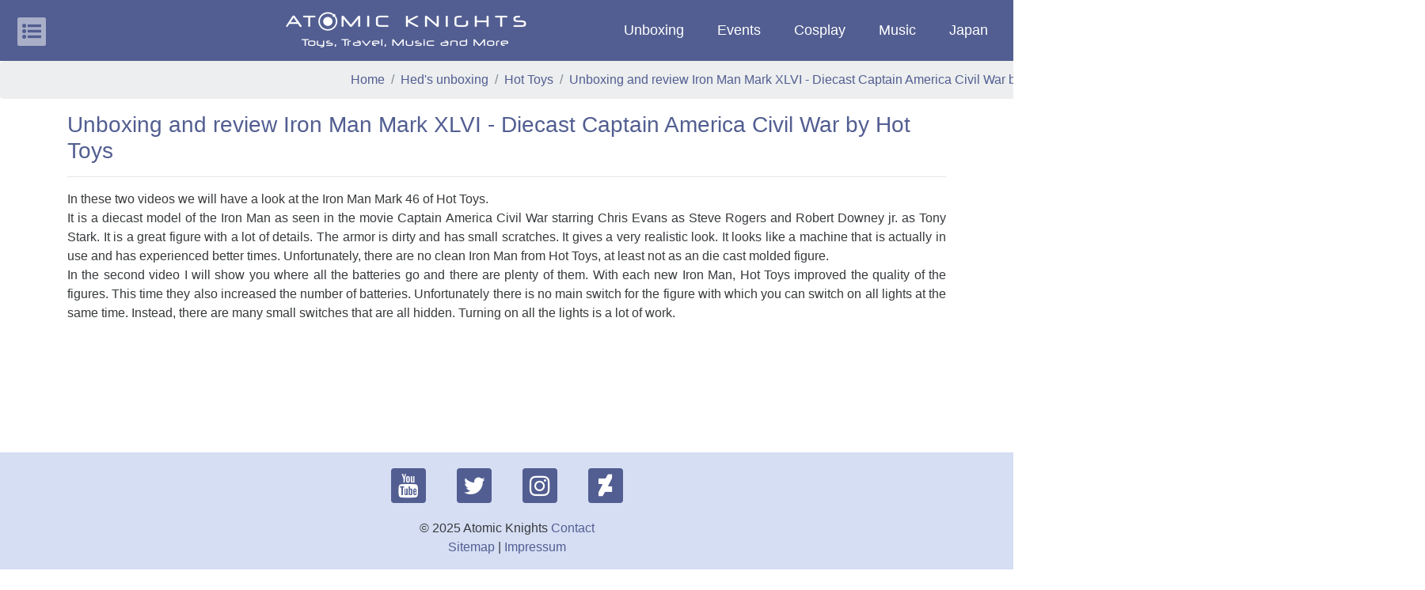

--- FILE ---
content_type: text/html
request_url: http://www.atomic-knights.de/unboxingvideos/hot_toys/iron_man_civil_war/
body_size: 39871
content:
<!DOCTYPE html>
<html lang="en">

<head>
  <!-- Required meta tags always come first -->
  <meta charset="utf-8">
  <meta name="viewport" content="width=device-width, initial-scale=1, shrink-to-fit=no">
  <meta http-equiv="x-ua-compatible" content="ie=edge">

	<!-- Head content such as meta tags and encoding options, etc -->
	
<meta http-equiv="Content-Type" content="text/html; charset=utf-8" />
		<meta name="description" content="Unboxing and review One Piece Kalifa Swimsuit Version 16cm PVC Figure" />
		<meta name="robots" content="index, follow" />
		<meta name="generator" content="RapidWeaver" />
		<link rel="apple-touch-icon" sizes="180x180" href="http://www.atomic-knights.de/resources/atomic-fav-icon.png" />
<link rel="apple-touch-icon" sizes="167x167" href="http://www.atomic-knights.de/resources/medium.png" />
<link rel="icon" type="image/png" href="http://www.atomic-knights.de/resources/favicon_large.png" sizes="64x64" />
<link rel="icon" type="image/png" href="http://www.atomic-knights.de/resources/favicon_medium.png" sizes="32x32" />
<link rel="apple-touch-icon" sizes="152x152" href="http://www.atomic-knights.de/resources/small.png" />
<link rel="icon" type="image/png" href="http://www.atomic-knights.de/resources/favicon_small.png" sizes="16x16" />

	<meta name="twitter:card" content="summary">
	<meta name="twitter:site" content="@atomic_knights">
	<meta name="twitter:creator" content="@atomic_knights">
	<meta name="twitter:title" content="Unboxing and review DC Universe Harley Quinn ARTFX+ STATUE">
	<meta name="twitter:description" content="Unboxing and review One Piece Kalifa Swimsuit Version 16cm PVC Figure">
	<meta name="twitter:image" content="http://www.atomic-knights.de/resources/atomic_blog_headerjpg.jpg">
	<meta name="twitter:url" content="http://www.atomic-knights.de/unboxingvideos/hot_toys/iron_man_civil_war/index.html">
	<meta property="og:type" content="website">
	<meta property="og:site_name" content="Atomic Knights">
	<meta property="og:title" content="Unboxing and review DC Universe Harley Quinn ARTFX+ STATUE">
	<meta property="og:description" content="Unboxing and review One Piece Kalifa Swimsuit Version 16cm PVC Figure">
	<meta property="og:image" content="http://www.atomic-knights.de/resources/atomic_blog_headerjpg.jpg">
	<meta property="og:url" content="http://www.atomic-knights.de/unboxingvideos/hot_toys/iron_man_civil_war/index.html">

	<!-- User defined head content -->
	

  <!-- Browser title -->
	<title>Unboxing and review DC Universe Harley Quinn ARTFX+ STATUE</title>

  <!-- Main Theme Stylesheet -->
	<link rel="stylesheet" type="text/css" media="all" href="../../../rw_common/themes/Foundry/consolidated.css?rwcache=767259554" />
		

	<!-- RapidWeaver Color Picker Stylesheet -->
	

	<!-- Plugin injected code -->
			<link rel='stylesheet' type='text/css' media='all' href='../../../rw_common/plugins/stacks/stacks.css?rwcache=767259554' />
		<link rel='stylesheet' type='text/css' media='all' href='files/stacks_page_page73.css?rwcache=767259554' />
        <script type='text/javascript' charset='utf-8' src='../../../rw_common/plugins/stacks/jquery-2.2.4.min.js?rwcache=767259554'></script>
        
        <link rel="stylesheet" href="../../../rw_common/plugins/stacks/font-awesome.min.css?rwcache=767259554">
        
		
		<script type='text/javascript' charset='utf-8' src='files/stacks_page_page73.js?rwcache=767259554'></script>
        <meta name="formatter" content="Stacks v3.6.9 (4242)" >
		<meta class="stacks3 stack version" id="com.elixir.stacks.foundryNavBarProIcon" name="Icon" content="1.9.0.0">
		<meta class="stacks3 stack version" id="com.elixir.stacks.foundryScrollToTop" name="Scroll to Top" content="2.4.2.0">
		<meta class="stacks3 stack version" id="com.elixir.stacks.foundryFooter" name="Footer" content="2.4.2.0">
		<meta class="stacks3 stack version" id="com.elixir.stacks.foundryNavBarPro" name="Nav. Bar Pro" content="1.9.0.0">
		<meta class="stacks3 stack version" id="com.elixir.stacks.foundryBreadcrumb" name="Breadcrumb" content="2.4.2.0">
		<meta class="stacks3 stack version" id="com.elixir.stacks.foundrySocialBadges" name="Social Badges" content="2.4.2.0">
		<meta class="stacks3 stack version" id="com.elixir.stacks.foundry" name="Foundry" content="2.4.2.0">
		<meta class="stacks3 stack version" id="com.elixir.stacks.foundryContainer" name="Container" content="2.4.2.0">
		<meta class="stacks3 stack version" id="com.elixir.stacks.foundryBadge" name="Badge" content="2.4.2.0">
		<meta class="stacks3 stack version" id="com.elixir.stacks.foundryNavBarProItem" name="Nav Item" content="1.9.0.0">
		<meta class="stacks3 stack version" id="com.elixir.stacks.foundryStickyContent" name="Sticky Content" content="2.4.2.0">
		<meta class="stacks3 stack version" id="com.elixir.stacks.foundrySlideNavigation" name="Slide Navigation" content="2.4.2.0">
		


</head>

<body class="antialiased">
  <div class="blur_wrapper">

  	
<div id='stacks_out_16_page73' class='stacks_top'><div id='stacks_in_16_page73' class=''><div id='stacks_out_73_page73' class='stacks_out'><div id='stacks_in_73_page73' class='stacks_in com_elixir_stacks_foundryContainer_stack'>


<div class="container-fluid">
	<div class="row">
		<div id='stacks_out_74_page73' class='stacks_out'><div id='stacks_in_74_page73' class='stacks_in com_elixir_stacks_foundry_stack'>




<!-- Foundry -->


</div></div><div id='stacks_out_75_page73' class='stacks_out'><div id='stacks_in_75_page73' class='stacks_in com_elixir_stacks_foundryScrollToTop_stack'>



<div id="scrollToTopButton" class="stacks_in_75_page73-scroll-to-top-btn btn btn-primary animated bounceOutDown   ">
	<i class="fa fa-angle-up"></i>
</div>


</div></div><div id='stacks_out_76_page73' class='stacks_out'><div id='stacks_in_76_page73' class='stacks_in com_elixir_stacks_foundrySlideNavigation_stack'>


<nav id="stacks_in_76_page73-menu">
	<ul><li><a href="../../../" rel="" class="nav_item">Home</a></li><li class="Selected"><a href="../../../unboxingvideos/" rel="" class="nav_item nav_active parent">Hed's unboxing</a><ul><li><a href="../../../unboxingvideos/heds_garage/" rel="" class="nav_item parent">Hed's Garage</a><ul><li><a href="../../../unboxingvideos/heds_garage/mini-gt/" rel="" class="nav_item">Mini GT</a></li><li><a href="../../../unboxingvideos/heds_garage/bburago_countach_lpi800/" rel="" class="nav_item">Lamborghini Countach LPI800-4 - Bburago</a></li><li><a href="../../../unboxingvideos/heds_garage/bburago_sian/" rel="" class="nav_item">Lamborghini Sian - Bburago</a></li><li><a href="../../../unboxingvideos/heds_garage/lamborghini_vision_gt/" rel="" class="nav_item">Lamborghini Vision GT</a></li><li><a href="../../../unboxingvideos/heds_garage/lamborghini_hot_wheels_boxsset/" rel="" class="nav_item">Lamborghini Hot Wheels Box Set</a></li><li><a href="../../../unboxingvideos/heds_garage/bburago_lamborghini/" rel="" class="nav_item">Lamborghini Supercar Collection Copy</a></li><li><a href="../../../unboxingvideos/heds_garage/lamborghini_terzo_millennio/" rel="" class="nav_item">Lamborghini Terzo Millennio</a></li></ul></li><li><a href="../../../unboxingvideos/anime_figures/" rel="" class="nav_item parent">Anime Figures</a><ul><li><a href="../../../unboxingvideos/anime_figures/lewd_anime_stickers/" rel="" class="nav_item">Lewd Anime Stickers from Hellsend</a></li><li><a href="../../../unboxingvideos/anime_figures/after_school_arena_shelter/" rel="" class="nav_item">Shelter - After School Arena</a></li><li><a href="../../../unboxingvideos/anime_figures/silver_whip/" rel="" class="nav_item">Silver Whip - Rei Homare Art Works Statue</a></li><li><a href="../../../unboxingvideos/anime_figures/kurumi_imari_bible_black/" rel="" class="nav_item">Kurumi Imari - Bible Black Hentai Anime Figure</a></li><li><a href="../../../unboxingvideos/anime_figures/after_school_arena_elf/" rel="" class="nav_item">Elf - After School Arena Elf</a></li><li><a href="../../../unboxingvideos/anime_figures/page-3/" rel="" class="nav_item">Megapower - After School Arena</a></li><li><a href="../../../unboxingvideos/anime_figures/marie_mamiya/" rel="" class="nav_item">Marie Mamiya - Starless</a></li><li><a href="../../../unboxingvideos/anime_figures/schoolgirl_kanna_yuzuki/" rel="" class="nav_item">Kanna Yuzuki</a></li><li><a href="../../../unboxingvideos/anime_figures/yukosagiridark/" rel="" class="nav_item">Yuko Sagiri (Dark Version) - Triage X</a></li><li><a href="../../../unboxingvideos/anime_figures/celiacumani/" rel="" class="nav_item">Celia Cumani Aintree - Bikini Version - Q-Six</a></li><li><a href="../../../unboxingvideos/anime_figures/reika_shimohira_gantz/" rel="" class="nav_item">Reika Shimohira - GANTZ</a></li><li><a href="../../../unboxingvideos/anime_figures/blassreiter_snow/" rel="" class="nav_item">Snow - Blassreiter</a></li><li><a href="../../../unboxingvideos/anime_figures/garden_of_sinners/" rel="" class="nav_item">Shiki Ryōgi - Garden of Sinners</a></li><li><a href="../../../unboxingvideos/anime_figures/shinobuo_oshino_banpresto/" rel="" class="nav_item">Shinobo Oshino</a></li><li><a href="../../../unboxingvideos/anime_figures/noyamanoringo/" rel="" class="nav_item">Noyamano Ringo (Hentai Version) - Air Gear</a></li><li><a href="../../../unboxingvideos/anime_figures/one_piece_kalifa_swimsuit/" rel="" class="nav_item">Kalifa (Swimsuit Version) - One Piece</a></li><li><a href="../../../unboxingvideos/anime_figures/hentai_anime_rinko_akiyama/" rel="" class="nav_item">Rinko Akiyama - Taimanin Yukikaze</a></li><li><a href="../../../unboxingvideos/anime_figures/queens_blade_nyx/" rel="" class="nav_item">Nyx - Queen's Blade</a></li><li><a href="../../../unboxingvideos/anime_figures/rias/" rel="" class="nav_item">Rias Gremory - High School DxD </a></li><li><a href="../../../unboxingvideos/anime_figures/tsumigi/" rel="" class="nav_item">Tsumugi - K-On!</a></li></ul></li><li><a href="../../../unboxingvideos/books/" rel="" class="nav_item parent">Books</a><ul><li><a href="../../../unboxingvideos/books/infinity_war_artbook/" rel="" class="nav_item">Marvel’s Art of Avengers Infinity War Artbook</a></li></ul></li><li class="Selected"><a href="../../../unboxingvideos/hot_toys/" rel="" class="nav_item nav_active parent">Hot Toys</a><ul><li><a href="../../../unboxingvideos/hot_toys/scarlet_spider_hot_toys/" rel="" class="nav_item">Unboxing Scarlet Spider</a></li><li><a href="../../../unboxingvideos/hot_toys/hot_toys_rescue/" rel="" class="nav_item">Unboxing Rescue</a></li><li><a href="../../../unboxingvideos/hot_toys/iron_man_mark_l_accessories/" rel="" class="nav_item">Unboxing Iron Man Mark L Accessories</a></li><li><a href="../../../unboxingvideos/hot_toys/pepper_potts_head_iron_man/" rel="" class="nav_item">Unboxing Pepper Potts head for Hot Toys Iron Man Mark XLII</a></li><li><a href="../../../unboxingvideos/hot_toys/iron_man_homecoming/" rel="" class="nav_item">Unboxing Spider-Man Homecoming Iron Man Mark XLVII 47 Die-cast Hot Toys</a></li><li><a href="../../../unboxingvideos/hot_toys/starboost/" rel="" class="nav_item">Unboxing Iron Man Mark XXXIX Starboost by Hot Toys</a></li><li><a href="../../../unboxingvideos/hot_toys/ultimate_spider_man_kotobukiya/" rel="" class="nav_item">Unboxing Iron Man Mark XLV by Hot Toys</a></li><li><a href="../../../unboxingvideos/hot_toys/pepper/" rel="" class="nav_item">Unboxing Pepper Potts - Iron Man 3 by Hot Toys / Sideshow</a></li><li><a href="../../../unboxingvideos/hot_toys/scarletwitch/" rel="" class="nav_item">Unboxing Scarlet Witch - Age of Ultron - Movie Masterpiece Series by Hot Toys</a></li><li><a href="../../../unboxingvideos/hot_toys/imdiecastmark3/" rel="" class="nav_item">Unboxing Iron Man Mark III Diecast - Movie Masterpiece Series by Hot Toys</a></li><li><a href="../../../unboxingvideos/hot_toys/ironlegion/" rel="" class="nav_item">Unboxing Iron Legion - Avengers Age of Ultron - Movie Masterpiece Series by Hot Toys</a></li><li class="Selected"><a href="./" rel="" class="nav_item nav_active">Unboxing and review Iron Man Mark XLVI - Diecast Captain America Civil War by Hot Toys</a></li><li><a href="../../../unboxingvideos/hot_toys/war_machine_mark_iv/" rel="" class="nav_item">Unboxing War Machine Mark IV</a></li><li><a href="../../../unboxingvideos/hot_toys/iron_man_mark_l_hot_toys/" rel="" class="nav_item">Unboxing Iron Man Mark L</a></li><li><a href="../../../unboxingvideos/hot_toys/iron_man_lxxxv_endgame/" rel="" class="nav_item">Unboxing Iron Man Mark LXXXV from Avengers Endgame by Hot Toys</a></li><li><a href="../../../unboxingvideos/hot_toys/immark3compare/" rel="" class="nav_item">Hot Toys Iron Man Mark III Diecast Comparison </a></li><li><a href="../../../unboxingvideos/hot_toys/advenced_suit_spider-man/" rel="" class="nav_item">Unboxing Advanced Suit Spider-Man</a></li></ul></li><li><a href="../../../unboxingvideos/kotobukiya/" rel="" class="nav_item parent">Kotobukiya</a><ul><li><a href="../../../unboxingvideos/kotobukiya/the_amazing_spider_man/" rel="" class="nav_item">Spider-Man - Kotobukiya ARTFX+</a></li><li><a href="../../../unboxingvideos/kotobukiya/scarlet_witch_kotobukiya/" rel="" class="nav_item">Scarlet Witch - Kotobukiya ARTFX+</a></li><li><a href="../../../unboxingvideos/kotobukiya/emmafrost/" rel="" class="nav_item">Emma Frost Kotobukiya ARTFX+</a></li><li><a href="../../../unboxingvideos/kotobukiya/emmafrostsdcc/" rel="" class="nav_item">Emma Frost SDCC Exclusive - Kotobukiya ARTFX+</a></li><li><a href="../../../unboxingvideos/kotobukiya/ultimate_spider_man/" rel="" class="nav_item">Miles Morales Spider-Man - Kotobukiya ARTFX+</a></li><li><a href="../../../unboxingvideos/kotobukiya/kotobukiya_carnage_artfx/" rel="" class="nav_item">Carnage - Kotobukiya ARTFX+</a></li><li><a href="../../../unboxingvideos/kotobukiya/spider-gwen/" rel="" class="nav_item">Spider-Gwen - Kotobukiya ARTFX+</a></li><li><a href="../../../unboxingvideos/kotobukiya/kotobukiya_spider_man_2099/" rel="" class="nav_item">Spider-Man 2099 - Kotobukiya ARTFX+</a></li><li><a href="../../../unboxingvideos/kotobukiya/kotobukiya_poison_ivy_artfx/" rel="" class="nav_item">Poison Ivy - Kotobukiya ARTFX+</a></li><li><a href="../../../unboxingvideos/kotobukiya/kotobukiya_venom_artfx/" rel="" class="nav_item">Venom - Kotobukiya ARTFX+</a></li><li><a href="../../../unboxingvideos/kotobukiya/witchblade/" rel="" class="nav_item">Witchblade (Masane Amaha)</a></li></ul></li><li><a href="../../../unboxingvideos/tbleague_phicen/" rel="" class="nav_item parent">TBLeague + Phicen</a><ul><li><a href="../../../unboxingvideos/tbleague_phicen/ironette/" rel="" class="nav_item">Iron Man 2 - Custom Ironette Dancer with Phicen Body</a></li><li><a href="../../../unboxingvideos/tbleague_phicen/juliet_chainsaw_girl/" rel="" class="nav_item">Chainsaw Girl from Virtual Toys</a></li><li><a href="../../../unboxingvideos/tbleague_phicen/tbleague_cowgirl/" rel="" class="nav_item">Cowgirl - TBLeague</a></li><li><a href="../../../unboxingvideos/tbleague_phicen/custom_2b_nier_automata/" rel="" class="nav_item">Nier Automata Custom 2B Figure</a></li><li><a href="../../../unboxingvideos/tbleague_phicen/page-4/" rel="" class="nav_item">Sinful Suzi - TBLeague</a></li><li><a href="../../../unboxingvideos/tbleague_phicen/bayonetta_acme_toys/" rel="" class="nav_item">Bayonetta - ACME Toys / YM Toys</a></li><li><a href="../../../unboxingvideos/tbleague_phicen/bianca_beauchamp_crimson/" rel="" class="nav_item">Crimson - Flirty Girl Collectibles</a></li><li><a href="../../../unboxingvideos/tbleague_phicen/marie_claude_bourbonnais_hornet/" rel="" class="nav_item">Hornet - Flirty Girl Collectibles Copy</a></li></ul></li><li><a href="../../../unboxingvideos/black_hole/" rel="" class="nav_item">Unboxing Black Hole Figures</a></li><li><a href="../../../unboxingvideos/kingdom_come_superman/" rel="" class="nav_item">Unboxing Kingdom Come Superman</a></li><li><a href="../../../unboxingvideos/wonder_girl_mini_bust/" rel="" class="nav_item">Unboxing Wonder Girl Mini Bust</a></li><li><a href="../../../unboxingvideos/powergirl_mini_bust/" rel="" class="nav_item">Unboxing Powergirl Mini Bust</a></li><li><a href="../../../unboxingvideos/mavel_vs_iron_man/" rel="" class="nav_item">Unboxing Iron Man Figure MARVEL VS</a></li><li><a href="../../../unboxingvideos/iron_lady/" rel="" class="nav_item">Unboxing the Iron Lady by X Faction - NSFW - Female Iron Man PVC Statue</a></li><li><a href="../../../unboxingvideos/terrible_2b_nier_autoamata/" rel="" class="nav_item">Hed's unboxing of a terrible fake 2B Action Figure from NieR Automata </a></li><li><a href="../../../unboxingvideos/2b_nier_lingerie/" rel="" class="nav_item">Mysterious NieR Automata: 2B Lingerie Figure</a></li><li><a href="../../../unboxingvideos/2b_nier_shfigurarts/" rel="" class="nav_item">Nier Automata 2B Action figure by S.H.Figuarts</a></li><li><a href="../../../unboxingvideos/iron_man_2020_hasbro/" rel="" class="nav_item">Unboxing Marvel Legends Iron Man 2020 Action Figure from Hasbro</a></li><li><a href="../../../unboxingvideos/vintage_iron_man/" rel="" class="nav_item">Hed's Vintage Iron Man Action Figure Collection by ToyBiz</a></li><li><a href="../../../unboxingvideos/gachapon_akihabara/" rel="" class="nav_item">Unboxing Akihabara Gashapon</a></li><li><a href="../../../unboxingvideos/diamond_select_sinful_suzi/" rel="" class="nav_item">Unboxing Sinful Suzi</a></li><li><a href="../../../unboxingvideos/king_arts_blue_steel/" rel="" class="nav_item">Unboxing Iron Man Mark XXX  Blue Steel  by King Arts</a></li><li><a href="../../../unboxingvideos/supergirl_new_52/" rel="" class="nav_item">Unboxing New 52 Supergirl</a></li><li><a href="../../../unboxingvideos/witchblade_mini_statue/" rel="" class="nav_item">Unboxing Witchblade Mini Statue by Moore Creation Limited Edition</a></li><li><a href="../../../unboxingvideos/eaglemoss_ititan/" rel="" class="nav_item">Unboxing USS Titan - Eaglemoss Star Trek Starships Collection</a></li><li><a href="../../../unboxingvideos/iron_man_diamond_select_gallery/" rel="" class="nav_item">Unboxing and review of the Classic Iron Man from Diamond Select Gallery</a></li><li><a href="../../../unboxingvideos/wonder_woman_kotobukiya/" rel="" class="nav_item">Unboxing and review Wonder Woman 1/6 scale by Kotobukiya ARTFX</a></li><li><a href="../../../unboxingvideos/mad_lovers_harley_quinn/" rel="" class="nav_item">Unboxing and review DC Universe Mad Lovers Harley Quinn ARTFX+ Statue</a></li><li><a href="../../../unboxingvideos/classicmarvelfigurine2/" rel="" class="nav_item">Unboxing Classic Marvel Figurine Collection by Eaglemoss 2</a></li><li><a href="../../../unboxingvideos/classicmarvelfigurine/" rel="" class="nav_item">Unboxing Classic Marvel Figurine Collection by Eaglemoss </a></li><li><a href="../../../unboxingvideos/norwayclass-eaglemoss/" rel="" class="nav_item">Unboxing Star Trek Norway Class by Eaglemoss</a></li><li><a href="../../../unboxingvideos/gashapon/" rel="" class="nav_item">Unboxing Akihabara Gashapon</a></li><li><a href="../../../unboxingvideos/dccatwoman/" rel="" class="nav_item">Unboxing Catwoman - DC Comics Cover Girls</a></li><li><a href="../../../unboxingvideos/dcpowergirl/" rel="" class="nav_item">Unboxing Power Girl - DC Comics Cover Girls</a></li><li><a href="../../../unboxingvideos/page/" rel="" class="nav_item">Eaglemoss Star Trek - USS Defiant</a></li><li><a href="../../../unboxingvideos/enterprisec/" rel="" class="nav_item">Eaglemoss Star Trek - USS Enterprise NCC 1701-C</a></li></ul></li><li><a href="../../../nerds_in_japan/" rel="" class="nav_item parent">Japan</a><ul><li><a href="../../../nerds_in_japan/k-books_akihabara/" rel="" class="nav_item">Hed in Japan - K-Books Store Tour in Akihabara Tokyo</a></li><li><a href="../../../nerds_in_japan/rainbow_odaiba/" rel="" class="nav_item">Hed in Japan - Over the Rainbow Bridge to Odaiba</a></li><li><a href="../../../nerds_in_japan/rainy_night_akihabara/" rel="" class="nav_item">Hed in Japan - A Rainy Night in Akihabara</a></li><li><a href="../../../nerds_in_japan/kotobukiya_store_tour/" rel="" class="nav_item">Hed in Japan - Kotobukiya Store Tour in Akihabara Tokyo</a></li><li><a href="../../../nerds_in_japan/durarara_in_ikebukuro_english/" rel="" class="nav_item">Durarara!! (デュラララ!!) Spots in Tokyo</a></li><li><a href="../../../nerds_in_japan/detektive_conan_in_kyoto/" rel="" class="nav_item">Detektive Conan in Kyoto</a></li><li><a href="../../../nerds_in_japan/metro_deutsch/" rel="" class="nav_item">Die Tokio Metro</a></li><li><a href="../../../nerds_in_japan/rainbow_bridge_deutsch/" rel="" class="nav_item">Über die Rainbow Bridge</a></li><li><a href="../../../nerds_in_japan/nakano_broadway_deutsch/" rel="" class="nav_item">Nakano Broadway</a></li></ul></li><li><a href="../../../eventvideos/" rel="" class="nav_item parent">Events</a><ul><li><a href="../../../eventvideos/venus_2019/" rel="" class="nav_item">Report - Venus Berlin 2019</a></li></ul></li><li><a href="../../../cosplay/" rel="" class="nav_item parent">Cosplay</a><ul><li><a href="../../../cosplay/jessica_nigri_photo_book/" rel="" class="nav_item">Jessica Nigri - Photo Book</a></li><li><a href="../../../cosplay/chihiro_2b_photo_book/" rel="" class="nav_item">Chihiro ちひろ - Photo Book NieR: Automata 2B</a></li><li><a href="../../../cosplay/chihiro_2b_swimsuit_photo_book/" rel="" class="nav_item">Chihiro ちひろ - Photo Book NieR: Automata 2B Swimsuit</a></li><li><a href="../../../cosplay/hane_ame_cosplay/" rel="" class="nav_item">Hane-Ame - Cosplay</a></li><li><a href="../../../cosplay/haneame_marin_kitagawa/" rel="" class="nav_item">Hane-Ame - Marin Kitagawa Photobook</a></li><li><a href="../../../cosplay/haneame_christmas_2022/" rel="" class="nav_item">Hane-Ame 雨波 Christmas Collection 2022</a></li><li><a href="../../../cosplay/haneame_christmas_2023/" rel="" class="nav_item">Hane-Ame 雨波 Christmas Collection 2023</a></li><li><a href="../../../cosplay/hane-ame_calendar_2022/" rel="" class="nav_item">Hane-Ame - Cosplay Calendar 2022</a></li><li><a href="../../../cosplay/hane-ame_calendar/" rel="" class="nav_item">Hane-Ame - Cosplay Calendar 2021</a></li><li><a href="../../../cosplay/hane-ame_photobook_2021/" rel="" class="nav_item">Hane-Ame - Cosplay Photo Book 2021</a></li><li><a href="../../../cosplay/hane-ame_azur_lane/" rel="" class="nav_item">Hane-Ame - Azur Lane St. Louis Photobook</a></li><li><a href="../../../cosplay/interviews/" rel="" class="nav_item parent">Cosplayer Interviews</a><ul><li><a href="../../../cosplay/interviews/owl.interview/" rel="" class="nav_item">Interview with Owl</a></li><li><a href="../../../cosplay/interviews/eri.san.blycos.interview/" rel="" class="nav_item">Interview with eri.san.blycos</a></li><li><a href="../../../cosplay/interviews/whoanerdalert/" rel="" class="nav_item">Interview with Cheryl aka Whoanerdalert</a></li><li><a href="../../../cosplay/interviews/dizziedee/" rel="" class="nav_item">Interview with DizzieDee</a></li><li><a href="../../../cosplay/interviews/donjcosplay/" rel="" class="nav_item">Interview mit Don.J Cosplay</a></li><li><a href="../../../cosplay/interviews/nilscosplay/" rel="" class="nav_item">Interview mit Nils Cosplay</a></li><li><a href="../../../cosplay/interviews/harley_pie_cosplay/" rel="" class="nav_item">Interview mit Harley Pie Cosplay</a></li><li><a href="../../../cosplay/interviews/bunny_rose/" rel="" class="nav_item">Interview with Bunny Rose</a></li></ul></li></ul></li><li><a href="../../../music/" rel="" class="nav_item parent">Music</a><ul><li><a href="../../../music/anime_songs/" rel="" class="nav_item">Anime Songs</a></li><li><a href="../../../music/blackpink_discography/" rel="" class="nav_item">BLACKPINK - Discography</a></li><li><a href="../../../music/blackpink_the_album/" rel="" class="nav_item">BLACKPINK »The Album« Special Edition CD</a></li><li><a href="../../../music/band-maid_unseen_world_cd/" rel="" class="nav_item">BAND-MAID - »Unseen world« Special Edition CD + BluRay</a></li><li><a href="../../../music/band-maid_live_at_melkweg_amsterdam/" rel="" class="nav_item">Concert Experience - BAND-MAID @ Melkweg Amsterdam</a></li><li><a href="../../../music/lovebites_live_at_zeche_Carl/" rel="" class="nav_item">Concert Experience - Lovebites @ Zeche Carl Essen</a></li><li><a href="../../../music/iu_lilac_photo_book/" rel="" class="nav_item">IU 아이유 - LILAC CD with Photo Book</a></li><li><a href="../../../music/lisa_yokohama/" rel="" class="nav_item">LiSA - 364 + Joker Concert BluRay</a></li><li><a href="../../../music/lisa_encore/" rel="" class="nav_item">LiSA - en+core Concert Blu-ray</a></li><li><a href="../../../music/terrible_2b_nier_automata/" rel="" class="nav_item">LiSA »LEO-Nine« Special Edition CD+BD set with Homura 炎 from the Demon Slayer Movie</a></li><li><a href="../../../music/scandal_masterpiece/" rel="" class="nav_item">Scandal  スキャンダル - »Masterpiece« CD</a></li><li><a href="../../../music/scandal_kiss_bluray/" rel="" class="nav_item">Scandal  スキャンダル - »Kiss from the Darkness World Tour« BluRay</a></li><li><a href="../../../music/kissfromthedarkness/" rel="" class="nav_item">Scandal  スキャンダル - »Kiss from the Darkness« CD</a></li><li><a href="../../../music/scandal_rina_style_book/" rel="" class="nav_item">Suzuki Rina (Scandal) - It's me Rina Photo Book</a></li><li><a href="../../../music/haruna_somewhere/" rel="" class="nav_item">Ono Haruna (Scandal) - Photo Book »Somewhere«</a></li><li><a href="../../../music/watanabe_risa/" rel="" class="nav_item">Watanabe Risa - Photo Book</a></li><li><a href="../../../music/scandal_discography/" rel="" class="nav_item">SCANDAL - Discography</a></li><li><a href="../../../music/yellow/" rel="" class="nav_item">SCANDAL - Yellow - CD Album</a></li><li><a href="../../../music/martin_barre_dortmund_2018/" rel="" class="nav_item">Martin Barre live @ Piano Dortmund 2018</a></li><li><a href="../../../music/martin_barre_dortmund_2019/" rel="" class="nav_item">Martin Barre live @ Piano Dortmund 2019</a></li><li><a href="../../../music/kpopflex_2022/" rel="" class="nav_item">KPOP.FLEX 2022 Frankfurt</a></li><li><a href="../../../music/dreamcatcher_2022_tilburg/" rel="" class="nav_item">DREAMCATCHER 2022, Tilburg</a></li><li><a href="../../../music/blackpink_born_pink/" rel="" class="nav_item">BLACKPINK 2022, Cologne</a></li></ul></li><li><a href="../../../digitalarts/" rel="" class="nav_item parent">Digital Arts</a><ul><li><a href="../../../digitalarts/daz_gallery/" rel="" class="nav_item">Daz Studio Art Gallery</a></li><li><a href="../../../digitalarts/AI Art Gallery/" rel="" class="nav_item">AI Art Gallery</a></li><li><a href="../../../digitalarts/3d_downloads/" rel="" class="nav_item">Poser & Daz Downloads</a></li></ul></li><li><a href="../../../sitemap/" rel="" class="nav_item">Sitemap</a></li><li><a href="../../../impressum/" rel="" class="nav_item">Impressum</a></li></ul>
</nav>




	

		<a id="stacks_in_76_page73_navigation_toggle" href="#stacks_in_76_page73-menu"><i class="fa fa-list-ul"></i></a>

	


</div></div><div id='stacks_out_77_page73' class='stacks_out'><div id='stacks_in_77_page73' class='stacks_in com_elixir_stacks_foundryNavBarPro_stack'>


<!-- nbp-mobile-zn1-logo -->

<div class="nav-bar-pro-spacer">

	<div class="nav-bar-pro-wrapper">

		<div class="nav-bar">
			<div class="container nav-bar-container" style="position: relative;">

				<!-- ZONE 1 -->
				<div class="nav-bar-pro-group-1 text-xs-left">

					

					<div class="nav-bar-drop-down-toggle zone-item-hide zn-1-toggle nbp-mobile-zn1-logo nbp-tablet-zn1-logo nbp-desktop-zn1-logo">
						<i class="fa fa-bars fa-2x"></i>
					</div>

					<div class="zone-item-hide zn-1-logo nbp-mobile-zn1-logo nbp-tablet-zn1-logo nbp-desktop-zn1-logo">
							<a href="../../../" rel="" id="" class="" target="" onclick="">
							
							<img src="files/nav-bar-pro-logo_77.png" class="site-logo" alt="site logo">
							
						</a>
					</div>

					<div class="zn-1-title zone-item-hide nbp-mobile-zn1-logo nbp-tablet-zn1-logo nbp-desktop-zn1-logo">
						<a class="site-title-link " id="" href="../../../nerds_in_japan/japan_on_the_screen/" rel="" onclick="" target=""><h3 class="site-title ">Atomic Knights</h3></a>
					</div>

					<div class="nav-bar-pro-icons zone-item-hide zn-1-icons nbp-mobile-zn1-logo nbp-tablet-zn1-logo nbp-desktop-zn1-logo">
						<a href="#" class="" id="" target="" rel="" onclick=""><i class="fa fa-fw fa-twitter"></i></a>
<a href="#" class="" id="" target="" rel="" onclick=""><i class="fa fa-fw fa-twitter"></i></a>

					</div>

					<div class="text-xs-left zone-item-hide zn-1-navitems nbp-mobile-zn1-logo nbp-tablet-zn1-logo nbp-desktop-zn1-logo">
						<ul class="nav-bar-items">
							<div class='slice empty out'><div class='slice empty in'></div></div>
						</ul>	
					</div>

				</div>

				<!-- ZONE 2 -->
				<div class="nav-bar-pro-group-2">
					<div class="center-wrapper text-xs-right">

						
	
						<div class="nav-bar-drop-down-toggle zone-item-hide zn-2-toggle nbp-mobile-zn2-navitems nbp-tablet-zn2-navitems nbp-desktop-zn2-navitems">
							<i class="fa fa-bars fa-2x"></i>
						</div>
	
						<div class="zone-item-hide zn-2-logo nbp-mobile-zn2-navitems nbp-tablet-zn2-navitems nbp-desktop-zn2-navitems">
							<a href="../../../" rel="" id="" class="" target="" onclick="">
								
								<img src="files/nav-bar-pro-logo_77.png" class="site-logo" alt="site logo">
								
							</a>
						</div>
	
						<div class="zn-2-title zone-item-hide nbp-mobile-zn2-navitems nbp-tablet-zn2-navitems nbp-desktop-zn2-navitems">
							<a class="site-title-link " id="" href="../../../nerds_in_japan/japan_on_the_screen/" rel="" onclick="" target=""><h3 class="site-title ">Atomic Knights</h3></a>
						</div>
	
						<div class="nav-bar-pro-icons zone-item-hide zn-2-icons nbp-mobile-zn2-navitems nbp-tablet-zn2-navitems nbp-desktop-zn2-navitems">
							<a href="#" class="" id="" target="" rel="" onclick=""><i class="fa fa-fw fa-twitter"></i></a>
<a href="#" class="" id="" target="" rel="" onclick=""><i class="fa fa-fw fa-twitter"></i></a>

						</div>
	
						<div class="text-xs-left zone-item-hide zn-2-navitems nbp-mobile-zn2-navitems nbp-tablet-zn2-navitems nbp-desktop-zn2-navitems">
							<ul class="nav-bar-items">
								<li style="position: relative;"><a href="../../../unboxingvideos/" style="width: 100%; height: 100%;" class="indv-nav-items " id="" rel="" target="" onclick="">Unboxing</a></li><li style="position: relative;"><a href="../../../eventvideos/" style="width: 100%; height: 100%;" class="indv-nav-items " id="" rel="" target="" onclick="">Events</a></li><li style="position: relative;"><a href="../../../cosplay/" style="width: 100%; height: 100%;" class="indv-nav-items " id="" rel="" target="" onclick="">Cosplay</a></li><li style="position: relative;"><a href="../../../music/" style="width: 100%; height: 100%;" class="indv-nav-items " id="" rel="" target="" onclick="">Music</a></li>
							</ul>	
						</div>
	

					</div>
				</div>

				



				<!-- ZONE 3 -->
				<div class="nav-bar-pro-group-3 text-xs-left">
					
					

					<div class="zn-3-title zone-item-hide nbp-mobile-zn3-navitems nbp-tablet-zn3-navitems nbp-desktop-zn3-navitems">
						<a class="site-title-link " id="" href="../../../nerds_in_japan/japan_on_the_screen/" rel="" onclick="" target=""><h3 class="site-title ">Atomic Knights</h3></a>
					</div>

					<div class="zn-3-toggle nav-bar-drop-down-toggle zone-item-hide  nbp-mobile-zn3-navitems nbp-tablet-zn3-navitems nbp-desktop-zn3-navitems">
						<i class="fa fa-bars fa-2x"></i>
					</div>

					<div class="zn-3-logo zone-item-hide nbp-mobile-zn3-navitems nbp-tablet-zn3-navitems nbp-desktop-zn3-navitems">
						<a href="../../../" rel="%id=logo-link -rel" id="" class="" target="" onclick="">
							
							<img src="files/nav-bar-pro-logo_77.png" class="site-logo" alt="site logo">
							
						</a>
					</div>

					<div class="zn-3-icons nav-bar-pro-icons zone-item-hide nbp-mobile-zn3-navitems nbp-tablet-zn3-navitems nbp-desktop-zn3-navitems">
						<a href="#" class="" id="" target="" rel="" onclick=""><i class="fa fa-fw fa-twitter"></i></a>
<a href="#" class="" id="" target="" rel="" onclick=""><i class="fa fa-fw fa-twitter"></i></a>

					</div>

					<div class="zn-3-navitems text-xs-right zone-item-hide nbp-mobile-zn3-navitems nbp-tablet-zn3-navitems nbp-desktop-zn3-navitems">
						<ul class="nav-bar-items">
							<li style="position: relative;"><a href="../../../nerds_in_japan/" style="width: 100%; height: 100%;" class="indv-nav-items " id="" rel="" target="" onclick="">Japan</a></li><li style="position: relative;"><a href="../../../digitalarts/" style="width: 100%; height: 100%;" class="indv-nav-items " id="" rel="" target="" onclick="">3D Art</a></li>
						</ul>	
					</div>

				</div>	

			

				<div class="nav-bar-drop-down">
					<!-- <div class="drop-down-point"></div> -->
					<ul class="nav-bar-drop-down-items text-xs-left">
						<div class='slice empty out'><div class='slice empty in'></div></div>
					</ul>				
				</div>
							
			
			</div>
			
		</div>

	</div>

</div></div></div><div id='stacks_out_97_page73' class='stacks_out'><div id='stacks_in_97_page73' class='stacks_in com_elixir_stacks_foundryBreadcrumb_stack'>




	<div class="text-xs-center">
		<ol class="breadcrumb"><li class="breadcrumb_item"><a href="../../../">Home</a></li><li class="breadcrumb_item"><a href="../../../unboxingvideos/">Hed's unboxing</a></li><li class="breadcrumb_item"><a href="../../../unboxingvideos/hot_toys/">Hot Toys</a></li><li class="breadcrumb_item"><a href="./">Unboxing and review Iron Man Mark XLVI - Diecast Captain America Civil War by Hot Toys</a></li></ol>
	</div>
</div></div>
	</div>
</div>
</div></div><div id='stacks_out_31_page73' class='stacks_out'><div id='stacks_in_31_page73' class='stacks_in com_elixir_stacks_foundryContainer_stack'>


<div class="container">
	
		<div id='stacks_out_19_page73' class='stacks_out'><div id='stacks_in_19_page73' class='stacks_in html_stack'><h4>Unboxing and review Iron Man Mark XLVI - Diecast Captain America Civil War by Hot Toys</h4>
<hr></div></div><div id='stacks_out_25_page73' class='stacks_out'><div id='stacks_in_25_page73' class='stacks_in html_stack'><p style="text-align: justify;">
In these two videos we will have a look at the Iron Man Mark 46 of Hot Toys.
<br>
It is a diecast model of the Iron Man as seen in the movie Captain America Civil War starring Chris Evans as Steve Rogers and Robert Downey jr. as Tony Stark. It is a great figure with a lot of details. The armor is dirty and has small scratches. It gives a very realistic look. It looks like a machine that is actually in use and has experienced better times. Unfortunately, there are no clean Iron Man from Hot Toys, at least not as an die cast molded figure.
<br>
In the second video I will show you where all the batteries go and there are plenty of them.
With each new Iron Man, Hot Toys improved the quality of the figures. This time they also increased the number of batteries. Unfortunately there is no main switch for the figure with which you can switch on all lights at the same time. Instead, there are many small switches that are all hidden. Turning on all the lights is a lot of work.
</p></div></div><div id='stacks_out_59_page73' class='stacks_out'><div id='stacks_in_59_page73' class='stacks_in com_yourhead_stacks_two_columns_stack'><div class='s3_row'>
	<div class='s3_column s3_column_left'><div id='stacks_out_21_page73' class='stacks_out'><div id='stacks_in_21_page73' class='stacks_in html_stack'><iframe width="560" height="315" src="https://www.youtube.com/embed/_O6LQlSpRUU" frameborder="0" allowfullscreen></iframe></div></div></div>
	<div class='s3_column s3_column_right'><div id='stacks_out_27_page73' class='stacks_out'><div id='stacks_in_27_page73' class='stacks_in html_stack'><iframe width="560" height="315" src="https://www.youtube.com/embed/S4BRGBNr8Aw" frameborder="0" allowfullscreen></iframe></div></div></div>
</div></div></div>
	
</div>
</div></div><div id='stacks_out_99_page73' class='stacks_out'><div id='stacks_in_99_page73' class='stacks_in com_elixir_stacks_foundryStickyContent_stack'>


<div class="sticky_content navbar-fixed-bottom color_picker">
	<div class="sticky_inner_container container">
		<div id='stacks_out_100_page73' class='stacks_out'><div id='stacks_in_100_page73' class='stacks_in stack_stack'><div id='stacks_out_101_page73' class='stacks_out'><div id='stacks_in_101_page73' class='stacks_in com_elixir_stacks_foundrySocialBadges_stack'>


<ul class="social_badges_container text-xs-center">
	<li class="stacks_in_102_page73_individual_badge">
  <a href="https://www.youtube.com/channel/UC65oEWH47ODkbagF6JlHq-g" rel="" onclick="" target="_blank" id="" class=" bg-primary"  aria-label=""><i class="fa fa-youtube" aria-hidden="true"></i></a>
</li>
<li class="stacks_in_103_page73_individual_badge">
  <a href="https://twitter.com/atomic_knights" rel="" onclick="" target="_blank" id="" class=" bg-primary"  aria-label=""><i class="fa fa-twitter" aria-hidden="true"></i></a>
</li>
<li class="stacks_in_104_page73_individual_badge">
  <a href="https://www.instagram.com/travel.and.toys/" rel="" onclick="" target="_blank" id="" class=" bg-primary"  aria-label=""><i class="fa fa-instagram" aria-hidden="true"></i></a>
</li>
<li class="stacks_in_105_page73_individual_badge">
  <a href="https://www.deviantart.com/hollihowi" rel="" onclick="" target="_blank" id="" class=" bg-primary"  aria-label=""><i class="fa fa-deviantart" aria-hidden="true"></i></a>
</li>

</ul></div></div><div id='stacks_out_107_page73' class='stacks_out'><div id='stacks_in_107_page73' class='stacks_in com_elixir_stacks_foundryFooter_stack'>

<div class="text-xs-center ">
	
	&copy; 2025 Atomic Knights <a href="#" id="rw_email_contact">Contact</a><script type="text/javascript">var _rwObsfuscatedHref0 = "mai";var _rwObsfuscatedHref1 = "lto";var _rwObsfuscatedHref2 = ":ho";var _rwObsfuscatedHref3 = "lge";var _rwObsfuscatedHref4 = "r@h";var _rwObsfuscatedHref5 = "inz";var _rwObsfuscatedHref6 = "ber";var _rwObsfuscatedHref7 = "g.d";var _rwObsfuscatedHref8 = "e";var _rwObsfuscatedHref = _rwObsfuscatedHref0+_rwObsfuscatedHref1+_rwObsfuscatedHref2+_rwObsfuscatedHref3+_rwObsfuscatedHref4+_rwObsfuscatedHref5+_rwObsfuscatedHref6+_rwObsfuscatedHref7+_rwObsfuscatedHref8; document.getElementById("rw_email_contact").href = _rwObsfuscatedHref;</script>
</div>


</div></div><div id='stacks_out_108_page73' class='stacks_out'><div id='stacks_in_108_page73' class='stacks_in text_stack'><p style="text-align:center;"><a href="../../../sitemap/" title="Sitemap">Sitemap</a> | <a href="../../../impressum/" title="Impressum">Impressum</a></p></div></div></div></div>
	</div>
</div>
</div></div></div></div>


  </div>

	<!-- Base RapidWeaver Javascript -->
	<script src="../../../rw_common/themes/Foundry/javascript.js?rwcache=767259554"></script>
	
	<!-- Conditionally Load jQuery -->
	<script>if (typeof stacks !== 'undefined'){var jQuery=stacks.jQuery,$=jQuery;}</script>
	<!-- <script src="../../../rw_common/themes/Foundry/js/jquery.min.js"></script> -->

	
	<!-- Tether.js || used for tooltips -->
	<script src="../../../rw_common/themes/Foundry/js/tether.min.js?rwcache=767259554"></script>
	
	<!-- Latest compiled and minified JavaScript -->
	<script src="../../../rw_common/themes/Foundry/js/bootstrap.min.js?rwcache=767259554"></script>
	
	<!-- Style variations -->
	
	
	<!-- User defined javascript -->
	
	
	<!-- User defined styles -->
	

	<script>
		// Initializes dropdowns
		$('.dropdown-toggle').dropdown();

		// Initializes popovers
		$(function () {
		  $('[data-toggle="popover"]').popover()
		});
	</script>

	<!-- Foundry theme v1.0.3 -->
	
</body>

</html>
